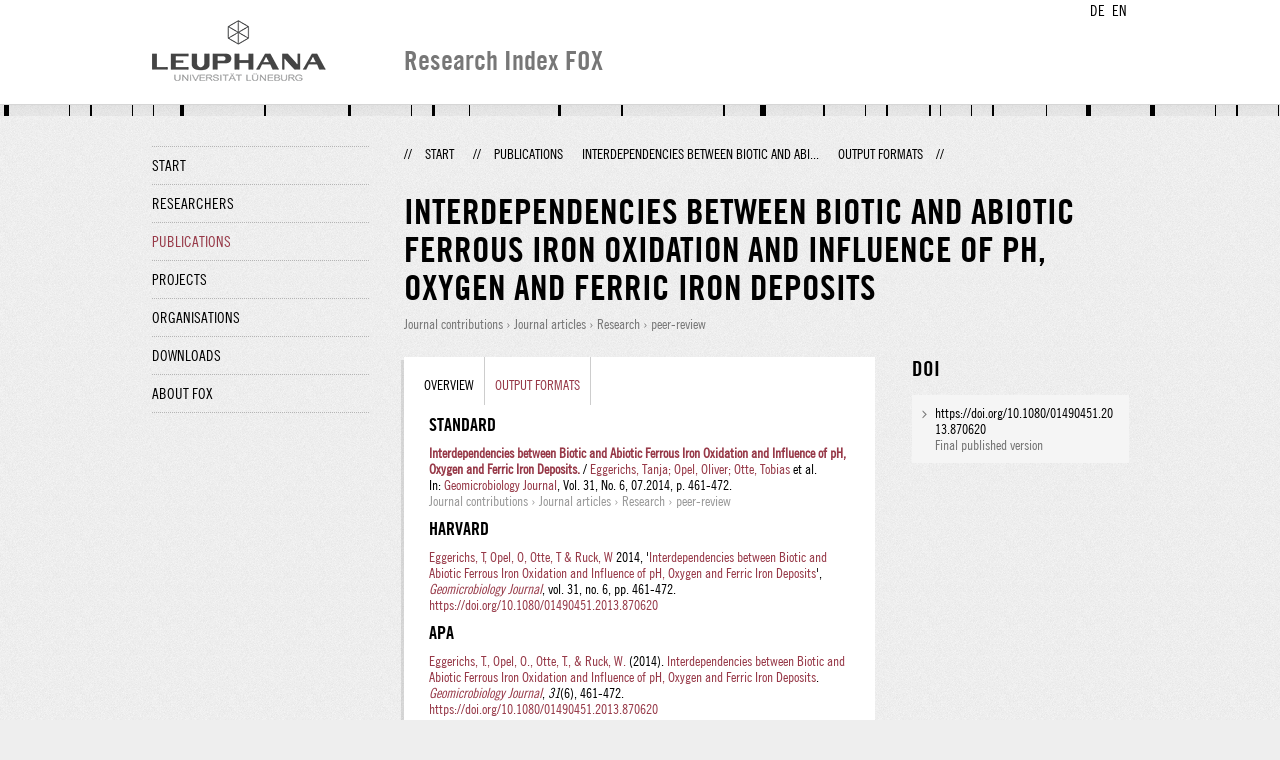

--- FILE ---
content_type: text/html;charset=UTF-8
request_url: http://fox.leuphana.de/portal/en/publications/interdependencies-between-biotic-and-abiotic-ferrous-iron-oxidation-and-influence-of-ph-oxygen-and-ferric-iron-deposits(a5042369-01cd-479a-8bd6-7a570d4d4937)/export.html
body_size: 5814
content:
<!DOCTYPE html PUBLIC "-//W3C//DTD XHTML 1.1//EN" "http://www.w3.org/TR/xhtml11/DTD/xhtml11.dtd"><html xmlns="http://www.w3.org/1999/xhtml" lang="en" xml:lang="en"><head>
			<meta http-equiv="Content-Type" content="text/html;charset=utf-8" />
			<title>Interdependencies between Biotic and Abiotic Ferrous Iron Oxidation and Influence of pH, Oxygen and Ferric Iron Deposits - Leuphana Universität Lüneburg</title><link type="text/css" rel="stylesheet" href="/portal/resources/style/css/combined/portal.css?stamp=1767241903599" /><script type="text/javascript" src="/portal/dwr/engine.js?stamp=1767241903599"></script><script type="text/javascript" src="/portal/dwr/interface/PureFacade.js?stamp=1767241903599"></script><script type="text/javascript" src="/portal/resources/style/lib/prototype.js?stamp=1767241903599"></script><script type="text/javascript" src="/portal/resources/style/js/atira.js?stamp=1767241903599"></script><script type="text/javascript" src="/portal/resources/style/js/atira_chart.js?stamp=1767241903599"></script><script type="text/javascript" src="/portal/dwr/interface/GraphFacade.js?stamp=1767241903599"></script><link type="text/css" rel="stylesheet" href="/portal/resources/style/css/combined/portal.css?stamp=1767241903599" /><script type="text/javascript" src="/portal/resources/style/js/jquery-3.1.1.min.js?stamp=1767241903599"></script><script type="text/javascript" src="/portal/resources/style/js/jquery.jcarousel.js?stamp=1767241903599"></script><script type="text/javascript" src="/portal/resources/style/js/site.js?stamp=1767241903599"></script><!-- start: head --><!-- end: head --><meta name="citation_title" content="Interdependencies between Biotic and Abiotic Ferrous Iron Oxidation and Influence of pH, Oxygen and Ferric Iron Deposits" /><meta name="citation_author" content="Tanja Eggerichs" /><meta name="citation_author_institution" content="Institute of Sustainable Chemistry" /><meta name="citation_author_email" content="eggerichs@leuphana.de" /><meta name="citation_author" content="Oliver Opel" /><meta name="citation_author_institution" content="Institute of Sustainable Chemistry" /><meta name="citation_author_email" content="opel@uni.leuphana.de" /><meta name="citation_author_orcid" content="0000-0003-2229-6802" /><meta name="citation_author" content="Tobias Otte" /><meta name="citation_author" content="Wolfgang Ruck" /><meta name="citation_publication_date" content="2014/07" /><meta name="citation_doi" content="10.1080/01490451.2013.870620" /><meta name="citation_language" content="English" /><meta name="citation_keywords" content="autocatalytic iron oxidation; Gallionella; Leptothrix; iron oxidation; iron-oxidizing bacteria" /><meta name="citation_journal_title" content="Geomicrobiology Journal" /><meta name="citation_issn" content="0149-0451" /><meta name="citation_journal_abbrev" content="GEOMICROBIOL.J." /><meta name="citation_journal_abbrev" content="Geomicrobiology journal" /><meta name="citation_publisher" content="Taylor and Francis Ltd." /><meta name="citation_volume" content="31" /><meta name="citation_issue" content="6" /><meta name="citation_firstpage" content="461" /><meta name="citation_lastpage" content="472" /></head><body class="en_GB en_GB en webkit">
            <div id="top">
                <div id="header">
                    <div class="wrapper clearfix">
                        <div id="portal-language-switch">
                             <ul>
                                    <li><a class="portal_link locale locale_de_DE" href="http://fox.leuphana.de/portal/de/publications/interdependencies-between-biotic-and-abiotic-ferrous-iron-oxidation-and-influence-of-ph-oxygen-and-ferric-iron-deposits(a5042369-01cd-479a-8bd6-7a570d4d4937)/export.html" title="DE"><span>DE</span></a></li>
                                    <li><a class="portal_link locale locale_en_GB selected" href="http://fox.leuphana.de/portal/en/publications/interdependencies-between-biotic-and-abiotic-ferrous-iron-oxidation-and-influence-of-ph-oxygen-and-ferric-iron-deposits(a5042369-01cd-479a-8bd6-7a570d4d4937)/export.html" title="EN"><span>EN</span></a></li>
                            </ul>
                        </div><a class="portal_link logo" href="http://www.leuphana.de/en/research.html"><span>
                            <img src="/portal/resources/style/gfx/leuphana-logo.png" alt="Leuphana Universität Lüneburg" /></span></a>
                        <div id="header-content" class="pull-right">
                            <span class="title">Research Index FOX</span>
                        </div>
                    </div>
                </div>
                <div class="lines"></div>
            </div>
            <div id="container">
                <div class="wrapper">
                    <div class="clearfix">
                        <div class="sidebar pull-left">
                            <div id="secondary-menu">
                                <ul class="dotted-line">
                                    <li><a class="portal_link" href="http://fox.leuphana.de/portal/en/"><span>Start</span></a></li>
                                    <li><a class="portal_link" href="http://fox.leuphana.de/portal/en/persons/index.html"><span>Researchers</span></a>
                                    </li>
                                    <li class="selected"><a class="portal_link" href="http://fox.leuphana.de/portal/en/publications/index.html"><span>Publications</span></a>
                                    </li>
                                    <li><a class="portal_link" href="http://fox.leuphana.de/portal/en/projects/index.html"><span>Projects</span></a>
                                    </li>
                                    <li><a class="portal_link" href="http://fox.leuphana.de/portal/en/organisations/index.html"><span>Organisations</span></a></li>
                                    <li><a class="portal_link" href="http://fox.leuphana.de/portal/en/statistics.html"><span>Downloads</span></a></li>
                                    <li><a class="portal_link" href="http://fox.leuphana.de/portal/en/about.html"><span>About FOX</span></a></li>
                                </ul>
                            </div>
                        </div>
                        <div id="content" class="full-width">
                            <ol class="breadcrumb">
                               <li class="separator">//</li>
                               <li><a class="portal_link" href="http://fox.leuphana.de/portal/en/"><span>Start</span></a></li>
                               <li class="separator">//</li>
			<li><a class="portal_link" href="http://fox.leuphana.de/portal/en/publications/search.html"><span>Publications</span></a></li>
			<li><a class="portal_link" href="http://fox.leuphana.de/portal/en/publications/interdependencies-between-biotic-and-abiotic-ferrous-iron-oxidation-and-influence-of-ph-oxygen-and-ferric-iron-deposits(a5042369-01cd-479a-8bd6-7a570d4d4937).html"><span>Interdependencies between Biotic and Abi...</span></a></li>
			<li class="selected">Output formats</li>
                               <li class="separator">//</li>
                            </ol>
                            <div id="main">
            <div class="view publications_view clearfix">
                <div class="view_title"><div class="rendering rendering_researchoutput  rendering_researchoutput_compact rendering_researchoutput rendering_compact rendering_researchoutput_compact"><h2 class="title"><span>Interdependencies between Biotic and Abiotic Ferrous Iron Oxidation and Influence of pH, Oxygen and Ferric Iron Deposits</span></h2><p class="type"><span class="type_family">Research output<span class="type_family_sep">: </span></span><span class="type_classification_parent">Journal contributions<span class="type_parent_sep"> › </span></span><span class="type_classification">Journal articles</span><span class="type_classification"><span class="type_parent_sep"> › </span>Research</span><span class="type_classification"><span class="type_parent_sep"> › </span>peer-review</span></p></div>
                </div>
                <div class="view_container">
                    <div class="view_content">
                        <div class="box">

			<ul class="tabs">
				<li><a class="portal_link" href="http://fox.leuphana.de/portal/en/publications/interdependencies-between-biotic-and-abiotic-ferrous-iron-oxidation-and-influence-of-ph-oxygen-and-ferric-iron-deposits(a5042369-01cd-479a-8bd6-7a570d4d4937).html"><span>Overview</span></a>
				</li>
				<li class="selected"><a class="portal_link" href="http://fox.leuphana.de/portal/en/publications/interdependencies-between-biotic-and-abiotic-ferrous-iron-oxidation-and-influence-of-ph-oxygen-and-ferric-iron-deposits(a5042369-01cd-479a-8bd6-7a570d4d4937)/export.html"><span>Output formats</span></a>
				</li>
			</ul>
			<h3 class="publication_export">Standard</h3><div class="rendering rendering_researchoutput  rendering_researchoutput_standard rendering_contributiontojournal rendering_standard rendering_contributiontojournal_standard"><a rel="ContributionToJournal" href="http://fox.leuphana.de/portal/en/publications/interdependencies-between-biotic-and-abiotic-ferrous-iron-oxidation-and-influence-of-ph-oxygen-and-ferric-iron-deposits(a5042369-01cd-479a-8bd6-7a570d4d4937).html" class="link"><span><strong>Interdependencies between Biotic and Abiotic Ferrous Iron Oxidation and Influence of pH, Oxygen and Ferric Iron Deposits.</strong></span></a> / <a rel="Person" href="http://fox.leuphana.de/portal/en/persons/tanja-eggerichs(7e32cba6-00b2-4e49-b68d-b9940fc53089).html" class="link"><span>Eggerichs, Tanja</span></a><a rel="Person" href="http://fox.leuphana.de/portal/en/persons/oliver-opel(14365ff4-1e5b-4499-a978-49e470208fb8).html" class="link"><span>; Opel, Oliver</span></a><a rel="Person" href="http://fox.leuphana.de/portal/en/persons/tobias-otte(f90c7093-6ae3-4bfc-85d6-8cbc3fafcc96).html" class="link"><span>; Otte, Tobias</span></a> et al. <br />In: <a rel="Journal" href="http://fox.leuphana.de/portal/en/journals/geomicrobiology-journal(788fb2e2-b465-4bdf-929e-83b6e22a60fa)/publications.html" class="link"><span>Geomicrobiology Journal</span></a>, Vol. 31, No. 6, 07.2014, p. 461-472.<p class="type"><span class="type_family">Research output<span class="type_family_sep">: </span></span><span class="type_classification_parent">Journal contributions<span class="type_parent_sep"> › </span></span><span class="type_classification">Journal articles</span><span class="type_classification"><span class="type_parent_sep"> › </span>Research</span><span class="type_classification"><span class="type_parent_sep"> › </span>peer-review</span></p></div>
			
			<h3 class="publication_export">Harvard</h3><div class="rendering rendering_researchoutput  rendering_researchoutput_harvard rendering_contributiontojournal rendering_harvard rendering_contributiontojournal_harvard"><a rel="Person" href="http://fox.leuphana.de/portal/en/persons/tanja-eggerichs(7e32cba6-00b2-4e49-b68d-b9940fc53089).html" class="link"><span>Eggerichs, T</span></a><a rel="Person" href="http://fox.leuphana.de/portal/en/persons/oliver-opel(14365ff4-1e5b-4499-a978-49e470208fb8).html" class="link"><span>, Opel, O</span></a><a rel="Person" href="http://fox.leuphana.de/portal/en/persons/tobias-otte(f90c7093-6ae3-4bfc-85d6-8cbc3fafcc96).html" class="link"><span>, Otte, T</span></a><a rel="Person" href="http://fox.leuphana.de/portal/en/persons/wolfgang-ruck(5e93b05b-5cfc-4bb7-b949-c292e5d04d71).html" class="link"><span> &amp; Ruck, W</span></a> 2014, '<a rel="ContributionToJournal" href="http://fox.leuphana.de/portal/en/publications/interdependencies-between-biotic-and-abiotic-ferrous-iron-oxidation-and-influence-of-ph-oxygen-and-ferric-iron-deposits(a5042369-01cd-479a-8bd6-7a570d4d4937).html" class="link harvard_title"><span>Interdependencies between Biotic and Abiotic Ferrous Iron Oxidation and Influence of pH, Oxygen and Ferric Iron Deposits</span></a>', <a rel="Journal" href="http://fox.leuphana.de/portal/en/journals/geomicrobiology-journal(788fb2e2-b465-4bdf-929e-83b6e22a60fa)/publications.html" class="link"><span><em>Geomicrobiology Journal</em></span></a>, vol. 31, no. 6, pp. 461-472. <a onclick="window.open(this.href, '_blank','noopener,noreferrer'); return false;" href="https://doi.org/10.1080/01490451.2013.870620" class="link"><span>https://doi.org/10.1080/01490451.2013.870620</span></a></div>

			<h3 class="publication_export">APA</h3><div class="rendering rendering_researchoutput  rendering_researchoutput_apa rendering_contributiontojournal rendering_apa rendering_contributiontojournal_apa"><a rel="Person" href="http://fox.leuphana.de/portal/en/persons/tanja-eggerichs(7e32cba6-00b2-4e49-b68d-b9940fc53089).html" class="link"><span>Eggerichs, T.</span></a><a rel="Person" href="http://fox.leuphana.de/portal/en/persons/oliver-opel(14365ff4-1e5b-4499-a978-49e470208fb8).html" class="link"><span>, Opel, O.</span></a><a rel="Person" href="http://fox.leuphana.de/portal/en/persons/tobias-otte(f90c7093-6ae3-4bfc-85d6-8cbc3fafcc96).html" class="link"><span>, Otte, T.</span></a><a rel="Person" href="http://fox.leuphana.de/portal/en/persons/wolfgang-ruck(5e93b05b-5cfc-4bb7-b949-c292e5d04d71).html" class="link"><span>, &amp; Ruck, W.</span></a> (2014). <a rel="ContributionToJournal" href="http://fox.leuphana.de/portal/en/publications/interdependencies-between-biotic-and-abiotic-ferrous-iron-oxidation-and-influence-of-ph-oxygen-and-ferric-iron-deposits(a5042369-01cd-479a-8bd6-7a570d4d4937).html" class="link"><span>Interdependencies between Biotic and Abiotic Ferrous Iron Oxidation and Influence of pH, Oxygen and Ferric Iron Deposits</span></a>. <a rel="Journal" href="http://fox.leuphana.de/portal/en/journals/geomicrobiology-journal(788fb2e2-b465-4bdf-929e-83b6e22a60fa)/publications.html" class="link"><span><em>Geomicrobiology Journal</em></span></a>, <em>31</em>(6), 461-472. <a onclick="window.open(this.href, '_blank','noopener,noreferrer'); return false;" href="https://doi.org/10.1080/01490451.2013.870620" class="link"><span>https://doi.org/10.1080/01490451.2013.870620</span></a></div>

			

			<h3 class="publication_export">Vancouver</h3><div class="rendering rendering_researchoutput  rendering_researchoutput_vancouver rendering_contributiontojournal rendering_vancouver rendering_contributiontojournal_vancouver"><a rel="Person" href="http://fox.leuphana.de/portal/en/persons/tanja-eggerichs(7e32cba6-00b2-4e49-b68d-b9940fc53089).html" class="link"><span>Eggerichs T</span></a><a rel="Person" href="http://fox.leuphana.de/portal/en/persons/oliver-opel(14365ff4-1e5b-4499-a978-49e470208fb8).html" class="link"><span>, Opel O</span></a><a rel="Person" href="http://fox.leuphana.de/portal/en/persons/tobias-otte(f90c7093-6ae3-4bfc-85d6-8cbc3fafcc96).html" class="link"><span>, Otte T</span></a><a rel="Person" href="http://fox.leuphana.de/portal/en/persons/wolfgang-ruck(5e93b05b-5cfc-4bb7-b949-c292e5d04d71).html" class="link"><span>, Ruck W</span></a>. <span class="title"><a rel="ContributionToJournal" href="http://fox.leuphana.de/portal/en/publications/interdependencies-between-biotic-and-abiotic-ferrous-iron-oxidation-and-influence-of-ph-oxygen-and-ferric-iron-deposits(a5042369-01cd-479a-8bd6-7a570d4d4937).html" class="link"><span>Interdependencies between Biotic and Abiotic Ferrous Iron Oxidation and Influence of pH, Oxygen and Ferric Iron Deposits</span></a></span>. <a rel="Journal" href="http://fox.leuphana.de/portal/en/journals/geomicrobiology-journal(788fb2e2-b465-4bdf-929e-83b6e22a60fa)/publications.html" class="link"><span>Geomicrobiology Journal</span></a>. 2014 Jul;31(6):461-472. doi: 10.1080/01490451.2013.870620</div>

			<h3 class="publication_export">Bibtex</h3><div class="rendering rendering_researchoutput  rendering_researchoutput_bibtex rendering_contributiontojournal rendering_bibtex rendering_contributiontojournal_bibtex"><div>@article{a504236901cd479a8bd67a570d4d4937,</div><div>  title     = "Interdependencies between Biotic and Abiotic Ferrous Iron Oxidation and Influence of pH, Oxygen and Ferric Iron Deposits",</div><div>  abstract  = "The effect of pH, oxygen and ferrous iron on growth and oxidation rates of iron-oxidizing bacteria (Gallionella spp and Leptothrix spp) as well as indirect effects, the most prominent being catalytic activity of the produced ferric iron deposits, were investigated. Deposits of biotic origin exhibit slightly lower surface oxidation rates compared to abiotically produced ferric iron. It was shown that the required habitat conditions of the studied species hardly overlap, but increase the pH/oxygen range of potential Fe(II) oxidation conditions. The study highlights the combined effect of microbial iron oxidation and catalytic properties of the Mn and Fe oxidation products.",</div><div>  keywords  = "Chemistry, autocatalytic iron oxidation, Gallionella, Leptothrix, iron oxidation, iron-oxidizing bacteria",</div><div>  author    = "Tanja Eggerichs and Oliver Opel and Tobias Otte and Wolfgang Ruck",</div><div>  year      = "2014",</div><div>  month     = jul,</div><div>  doi       = "10.1080/01490451.2013.870620",</div><div>  language  = "English",</div><div>  volume    = "31",</div><div>  pages     = "461--472",</div><div>  journal   = "Geomicrobiology Journal",</div><div>  issn      = "0149-0451",</div><div>  publisher = "Taylor and Francis Ltd.",</div><div>  number    = "6",</div><p>}</p></div>

			<h3 class="publication_export">RIS</h3><div class="rendering rendering_researchoutput  rendering_researchoutput_ris rendering_contributiontojournal rendering_ris rendering_contributiontojournal_ris"><p>TY  - JOUR</p><p>T1  - Interdependencies between Biotic and Abiotic Ferrous Iron Oxidation and Influence of pH, Oxygen and Ferric Iron Deposits</p><p>AU  - Eggerichs, Tanja</p><p>AU  - Opel, Oliver</p><p>AU  - Otte, Tobias</p><p>AU  - Ruck, Wolfgang</p><p>PY  - 2014/7</p><p>Y1  - 2014/7</p><p>N2  - The effect of pH, oxygen and ferrous iron on growth and oxidation rates of iron-oxidizing bacteria (Gallionella spp and Leptothrix spp) as well as indirect effects, the most prominent being catalytic activity of the produced ferric iron deposits, were investigated. Deposits of biotic origin exhibit slightly lower surface oxidation rates compared to abiotically produced ferric iron. It was shown that the required habitat conditions of the studied species hardly overlap, but increase the pH/oxygen range of potential Fe(II) oxidation conditions. The study highlights the combined effect of microbial iron oxidation and catalytic properties of the Mn and Fe oxidation products.</p><p>AB  - The effect of pH, oxygen and ferrous iron on growth and oxidation rates of iron-oxidizing bacteria (Gallionella spp and Leptothrix spp) as well as indirect effects, the most prominent being catalytic activity of the produced ferric iron deposits, were investigated. Deposits of biotic origin exhibit slightly lower surface oxidation rates compared to abiotically produced ferric iron. It was shown that the required habitat conditions of the studied species hardly overlap, but increase the pH/oxygen range of potential Fe(II) oxidation conditions. The study highlights the combined effect of microbial iron oxidation and catalytic properties of the Mn and Fe oxidation products.</p><p>KW  - Chemistry</p><p>KW  - autocatalytic iron oxidation</p><p>KW  - Gallionella</p><p>KW  - Leptothrix</p><p>KW  - iron oxidation</p><p>KW  - iron-oxidizing bacteria</p><p>UR  - http://www.scopus.com/inward/record.url?scp=84902657089&amp;partnerID=8YFLogxK</p><p>U2  - 10.1080/01490451.2013.870620</p><p>DO  - 10.1080/01490451.2013.870620</p><p>M3  - Journal articles</p><p>VL  - 31</p><p>SP  - 461</p><p>EP  - 472</p><p>JO  - Geomicrobiology Journal</p><p>JF  - Geomicrobiology Journal</p><p>SN  - 0149-0451</p><p>IS  - 6</p><p>ER  - </p></div>
                        </div>
		<div class="related_content_box">
            <h2>Related by journal</h2>
            <div class="box related_content_box"><div class="rendering rendering_researchoutput  rendering_researchoutput_short rendering_contributiontojournal rendering_short rendering_contributiontojournal_short"><h2 class="title"><a rel="ContributionToJournal" href="http://fox.leuphana.de/portal/en/publications/growth-of-ironoxidizing-bacteria-gallionella-ferruginea-and-leptothrix-cholodnii-in-oligotrophic-environments(06ed5dff-921a-4b06-9382-13fccd237c6e).html" class="link"><span>Growth of Iron-Oxidizing Bacteria Gallionella ferruginea and Leptothrix cholodnii in Oligotrophic Environments: Ca, Mg, and C as Limiting Factors and G. ferruginea Necromass as C-Source</span></a></h2><a rel="Person" href="http://fox.leuphana.de/portal/en/persons/tanja-eggerichs(7e32cba6-00b2-4e49-b68d-b9940fc53089).html" class="link person"><span>Eggerichs, T.</span></a>, Wiegand, M., Neumann, K., Opel, O., Thronicker, O. &amp; Szewzyk, U., <span class="date">07.02.2020</span>, <span class="journal">In: <a rel="Journal" href="http://fox.leuphana.de/portal/en/journals/geomicrobiology-journal(788fb2e2-b465-4bdf-929e-83b6e22a60fa)/publications.html" class="link"><span>Geomicrobiology Journal.</span></a></span> <span class="volume">37</span>, <span class="journalnumber">2</span>, <span class="pages">p. 190-199</span> <span class="numberofpages">10 p.</span><p class="type"><span class="type_family">Research output<span class="type_family_sep">: </span></span><span class="type_classification_parent">Journal contributions<span class="type_parent_sep"> › </span></span><span class="type_classification">Journal articles</span><span class="type_classification"><span class="type_parent_sep"> › </span>Research</span><span class="type_classification"><span class="type_parent_sep"> › </span>peer-review</span></p></div><div class="rendering rendering_researchoutput  rendering_researchoutput_short rendering_contributiontojournal rendering_short rendering_contributiontojournal_short"><h2 class="title"><a rel="ContributionToJournal" href="http://fox.leuphana.de/portal/en/publications/direct-and-mncontrolled-indirect-iron-oxidation-by-leptothrix-discophora-ss1-and-leptothrix-cholodnii(8b69d718-0ae6-4cdd-aa8e-93e18d8a3d30).html" class="link"><span>Direct and Mn-Controlled Indirect Iron Oxidation by Leptothrix discophora SS-1 and Leptothrix cholodnii</span></a></h2><a rel="Person" href="http://fox.leuphana.de/portal/en/persons/tanja-eggerichs(7e32cba6-00b2-4e49-b68d-b9940fc53089).html" class="link person"><span>Eggerichs, T.</span></a>, <a rel="Person" href="http://fox.leuphana.de/portal/en/persons/tobias-otte(f90c7093-6ae3-4bfc-85d6-8cbc3fafcc96).html" class="link person"><span>Otte, T.</span></a>, <a rel="Person" href="http://fox.leuphana.de/portal/en/persons/oliver-opel(14365ff4-1e5b-4499-a978-49e470208fb8).html" class="link person"><span>Opel, O.</span></a> &amp; <a rel="Person" href="http://fox.leuphana.de/portal/en/persons/wolfgang-ruck(5e93b05b-5cfc-4bb7-b949-c292e5d04d71).html" class="link person"><span>Ruck, W.</span></a>, <span class="date">26.11.2015</span>, <span class="journal">In: <a rel="Journal" href="http://fox.leuphana.de/portal/en/journals/geomicrobiology-journal(788fb2e2-b465-4bdf-929e-83b6e22a60fa)/publications.html" class="link"><span>Geomicrobiology Journal.</span></a></span> <span class="volume">32</span>, <span class="journalnumber">10</span>, <span class="pages">p. 934-943</span> <span class="numberofpages">10 p.</span><p class="type"><span class="type_family">Research output<span class="type_family_sep">: </span></span><span class="type_classification_parent">Journal contributions<span class="type_parent_sep"> › </span></span><span class="type_classification">Journal articles</span><span class="type_classification"><span class="type_parent_sep"> › </span>Research</span><span class="type_classification"><span class="type_parent_sep"> › </span>peer-review</span></p></div>
            </div>
            <h2>Other publications by the same author(s)</h2>
            <div class="box related_content_box"><div class="rendering rendering_researchoutput  rendering_researchoutput_short rendering_contributiontojournal rendering_short rendering_contributiontojournal_short"><h2 class="title"><a rel="ContributionToJournal" href="http://fox.leuphana.de/portal/en/publications/investigation-of-the-spray-formation-of-solketal-under-diesel-engine-conditions-and-the-influence-on-diesel-r33(9d3eeceb-93f3-4a14-b146-3e4e06e19972).html" class="link"><span>Investigation of the spray formation of solketal under diesel engine conditions and the influence on Diesel R33.</span></a></h2>Türck, J., Riess, S., Strauß, L., Schmitt, F., Türck, R., <a rel="Person" href="http://fox.leuphana.de/portal/en/persons/wolfgang-ruck(5e93b05b-5cfc-4bb7-b949-c292e5d04d71).html" class="link person"><span>Ruck, W.</span></a>, Wensing, M. &amp; Krahl, J., <span class="date">01.11.2025</span>, <span class="journal">In: <a rel="Journal" href="http://fox.leuphana.de/portal/en/journals/fuel-processing-technology(db4a4580-3671-4eb4-b8da-f7103171ee1c)/publications.html" class="link"><span>Fuel Processing Technology.</span></a></span> <span class="volume">277</span>, <span class="numberofpages">11 p.</span>, 108308.<p class="type"><span class="type_family">Research output<span class="type_family_sep">: </span></span><span class="type_classification_parent">Journal contributions<span class="type_parent_sep"> › </span></span><span class="type_classification">Journal articles</span><span class="type_classification"><span class="type_parent_sep"> › </span>Research</span><span class="type_classification"><span class="type_parent_sep"> › </span>peer-review</span></p></div><div class="rendering rendering_researchoutput  rendering_researchoutput_short rendering_contributiontojournal rendering_short rendering_contributiontojournal_short"><h2 class="title"><a rel="ContributionToJournal" href="http://fox.leuphana.de/portal/en/publications/extension-of-biodiesel-aging-mechanismthe-role-and-influence-of-methyl-oleate-and-the-contribution-of-alcohols-through-the-use-of-solketal(adff203c-04bd-48e0-8230-c4c5fb8a2d18).html" class="link"><span>Extension of Biodiesel Aging Mechanism–the Role and Influence of Methyl Oleate and the Contribution of Alcohols Through the Use of Solketal</span></a></h2>Türck, J., Schmitt, F., Anthofer, L., Türck, R., <a rel="Person" href="http://fox.leuphana.de/portal/en/persons/wolfgang-ruck(5e93b05b-5cfc-4bb7-b949-c292e5d04d71).html" class="link person"><span>Ruck, W.</span></a> &amp; Krahl, J., <span class="date">08.09.2023</span>, <span class="journal">In: <a rel="Journal" href="http://fox.leuphana.de/portal/en/journals/chemsuschem(76a5378c-3637-4b43-b1de-5996d86a2046)/publications.html" class="link"><span>ChemSusChem.</span></a></span> <span class="volume">16</span>, <span class="journalnumber">17</span>, <span class="numberofpages">10 p.</span>, e202300263.<p class="type"><span class="type_family">Research output<span class="type_family_sep">: </span></span><span class="type_classification_parent">Journal contributions<span class="type_parent_sep"> › </span></span><span class="type_classification">Journal articles</span><span class="type_classification"><span class="type_parent_sep"> › </span>Research</span><span class="type_classification"><span class="type_parent_sep"> › </span>peer-review</span></p></div><div class="rendering rendering_researchoutput  rendering_researchoutput_short rendering_contributiontojournal rendering_short rendering_contributiontojournal_short"><h2 class="title"><a rel="ContributionToJournal" href="http://fox.leuphana.de/portal/en/publications/oxidation-kinetics-of-neat-methyl-oleate-and-as-a-blend-with-solketal(984e4805-22dd-4467-b4bf-a03205cc181f).html" class="link"><span>Oxidation Kinetics of Neat Methyl Oleate and as a Blend with Solketal</span></a></h2>Türck, J., Schmitt, F., Anthofer, L., Lichtinger, A., Türck, R., <a rel="Person" href="http://fox.leuphana.de/portal/en/persons/wolfgang-ruck(5e93b05b-5cfc-4bb7-b949-c292e5d04d71).html" class="link person"><span>Ruck, W.</span></a> &amp; Krahl, J., <span class="date">05.04.2023</span>, <span class="journal">In: <a rel="Journal" href="http://fox.leuphana.de/portal/en/journals/energies(85dab99b-3ff4-4e17-8604-eef1efdf87fd)/publications.html" class="link"><span>Energies.</span></a></span> <span class="volume">16</span>, <span class="journalnumber">7</span>, <span class="numberofpages">13 p.</span>, 3253.<p class="type"><span class="type_family">Research output<span class="type_family_sep">: </span></span><span class="type_classification_parent">Journal contributions<span class="type_parent_sep"> › </span></span><span class="type_classification">Journal articles</span><span class="type_classification"><span class="type_parent_sep"> › </span>Research</span><span class="type_classification"><span class="type_parent_sep"> › </span>peer-review</span></p></div><div class="rendering rendering_researchoutput  rendering_researchoutput_short rendering_contributiontojournal rendering_short rendering_contributiontojournal_short"><h2 class="title"><a rel="ContributionToJournal" href="http://fox.leuphana.de/portal/en/publications/solketal-as-a-renewable-fuel-component-in-ternary-blends-with-biodiesel-and-diesel-fuel-or-hvo-and-the-impact-on-physical-and-chemical-properties(84ff01e2-b8eb-403c-9f5d-42423077b906).html" class="link"><span>Solketal as a renewable fuel component in ternary blends with biodiesel and diesel fuel or HVO and the impact on physical and chemical properties</span></a></h2>Türck, J., Singer, A., Lichtinger, A., Almaddad, M., Türck, R., Jakob, M., Garbe, T., <a rel="Person" href="http://fox.leuphana.de/portal/en/persons/wolfgang-ruck(5e93b05b-5cfc-4bb7-b949-c292e5d04d71).html" class="link person"><span>Ruck, W.</span></a> &amp; Krahl, J., <span class="date">15.02.2022</span>, <span class="journal">In: <a rel="Journal" href="http://fox.leuphana.de/portal/en/journals/fuel(b7165751-2730-4def-b59a-c6ae48e0a47d)/publications.html" class="link"><span>Fuel.</span></a></span> <span class="volume">310</span>, <span class="journalnumber">Part C</span>, 122463.<p class="type"><span class="type_family">Research output<span class="type_family_sep">: </span></span><span class="type_classification_parent">Journal contributions<span class="type_parent_sep"> › </span></span><span class="type_classification">Journal articles</span><span class="type_classification"><span class="type_parent_sep"> › </span>Research</span><span class="type_classification"><span class="type_parent_sep"> › </span>peer-review</span></p></div><div class="rendering rendering_researchoutput  rendering_researchoutput_short rendering_contributiontojournal rendering_short rendering_contributiontojournal_short"><h2 class="title"><a rel="ContributionToJournal" href="http://fox.leuphana.de/portal/en/publications/growth-of-ironoxidizing-bacteria-gallionella-ferruginea-and-leptothrix-cholodnii-in-oligotrophic-environments(06ed5dff-921a-4b06-9382-13fccd237c6e).html" class="link"><span>Growth of Iron-Oxidizing Bacteria Gallionella ferruginea and Leptothrix cholodnii in Oligotrophic Environments: Ca, Mg, and C as Limiting Factors and G. ferruginea Necromass as C-Source</span></a></h2><a rel="Person" href="http://fox.leuphana.de/portal/en/persons/tanja-eggerichs(7e32cba6-00b2-4e49-b68d-b9940fc53089).html" class="link person"><span>Eggerichs, T.</span></a>, Wiegand, M., Neumann, K., Opel, O., Thronicker, O. &amp; Szewzyk, U., <span class="date">07.02.2020</span>, <span class="journal">In: <a rel="Journal" href="http://fox.leuphana.de/portal/en/journals/geomicrobiology-journal(788fb2e2-b465-4bdf-929e-83b6e22a60fa)/publications.html" class="link"><span>Geomicrobiology Journal.</span></a></span> <span class="volume">37</span>, <span class="journalnumber">2</span>, <span class="pages">p. 190-199</span> <span class="numberofpages">10 p.</span><p class="type"><span class="type_family">Research output<span class="type_family_sep">: </span></span><span class="type_classification_parent">Journal contributions<span class="type_parent_sep"> › </span></span><span class="type_classification">Journal articles</span><span class="type_classification"><span class="type_parent_sep"> › </span>Research</span><span class="type_classification"><span class="type_parent_sep"> › </span>peer-review</span></p></div>
            </div>
		</div>
                    </div>
                    <div class="view_sidebar"><div class="rendering rendering_researchoutput  rendering_researchoutput_versioneddocumentandlinkextensionanddoiportal rendering_contributiontojournal rendering_versioneddocumentandlinkextensionanddoiportal rendering_contributiontojournal_versioneddocumentandlinkextensionanddoiportal"><h3 class="subheader">DOI</h3><ul class="relations links digital_object_identifiers"><li class="embargo_date_ended available restricted "><a onclick="window.open(this.href, '_blank','noopener,noreferrer'); return false;" href="https://doi.org/10.1080/01490451.2013.870620" class="link"><span>https://doi.org/10.1080/01490451.2013.870620</span></a> <p class="dimmed">Final published version</p></li></ul></div>
                    </div>
                </div>
            </div>
                            </div>
                        </div>
                    </div>
                    <div id="footer"><div id="footer" style="width:100%"><div id="footer_left" style=" width:500px;  float:left">Research index and Repository of Leuphana University Luneburg<br>Maintained by the Research Service Team (Head: Dipl.-Oec. Anke Zerm)<br><a href="http://fox.leuphana.de/portal/en/about.html">Notes for users | <a href="http://www.leuphana.de/en/site-notice-leuphana.html" target="_blank" class="external-link-new-window">Legal Statement Leuphana University</a><p></div><div id="footer_right" style="position:absolute; width:200px; right:0px"><div style="text-align:right">Feedback: <a title="pure@leuphana.de" href="mailto:pure@leuphana.de">pure@leuphana.de</a><br>Leuphana users: <a class="login" href="http://pure.leuphana.de/admin/workspace.xhtml" target="_blank" class="external-link-new-window">Log in to Pure</a></p></div></div></div>
                    </div>
                </div>
            </div>
<script type="text/javascript">(function(i,s,o,g,r,a,m){i['GoogleAnalyticsObject']=r;i[r]=i[r]||function(){(i[r].q=i[r].q||[]).push(arguments)},i[r].l=1*new Date();a=s.createElement(o),m=s.getElementsByTagName(o)[0];a.async=1;a.src=g;m.parentNode.insertBefore(a,m)})(window,document,'script','//www.google-analytics.com/analytics.js','ga');ga('create', 'UA-XXXXXX-X', { 'cookieDomain': document.location.hostname });ga('require', 'displayfeatures');ga('set', 'anonymizeIp', true);ga('set', 'anonymizeIp', true);ga('send', 'pageview');</script>
</body></html>

--- FILE ---
content_type: text/javascript;charset=utf-8
request_url: http://fox.leuphana.de/portal/dwr/engine.js?stamp=1767241903599
body_size: 53381
content:
/*
 * Copyright 2005 Joe Walker
 *
 * Licensed under the Apache License, Version 2.0 (the "License");
 * you may not use this file except in compliance with the License.
 * You may obtain a copy of the License at
 *
 *     http://www.apache.org/licenses/LICENSE-2.0
 *
 * Unless required by applicable law or agreed to in writing, software
 * distributed under the License is distributed on an "AS IS" BASIS,
 * WITHOUT WARRANTIES OR CONDITIONS OF ANY KIND, either express or implied.
 * See the License for the specific language governing permissions and
 * limitations under the License.
 */
 



















if (typeof dwr == 'undefined') dwr = {};

(function() {
if (!dwr.engine) dwr.engine = {};





dwr.engine.setErrorHandler = function(handler) {
dwr.engine._errorHandler = handler;
};





dwr.engine.setWarningHandler = function(handler) {
dwr.engine._warningHandler = handler;
};









dwr.engine.setTextHtmlHandler = function(handler) {
dwr.engine._textHtmlHandler = handler;
};

dwr.engine.setPollStatusHandler = function(handler) {
dwr.engine._pollStatusHandler = handler;
};





dwr.engine.setTimeout = function(timeout) {
dwr.engine._timeout = timeout;
};




dwr.engine.setPollTimeout = function(timeout) {
dwr.engine._pollTimeout = timeout;
};





dwr.engine.setPreHook = function(handler) {
dwr.engine._preHook = handler;
};





dwr.engine.setPostHook = function(handler) {
dwr.engine._postHook = handler;
};





dwr.engine.setOverridePath = function(path) {
dwr.engine._overridePath = path;
};





dwr.engine.setOverrideContextPath = function(path) {
dwr.engine._overrideContextPath = path;
};





dwr.engine.setCookieAttributes = function(attributeString) {
dwr.engine._cookieAttributes = attributeString;
};





dwr.engine.setHeaders = function(headers) {
dwr.engine._headers = headers;
};





dwr.engine.setAttributes = function(attributes) {
dwr.engine._attributes = attributes;
};





dwr.engine.setOrdered = function(ordered) {
dwr.engine._ordered = ordered;
};







dwr.engine.setAsync = function(async) {
dwr.engine._async = async;
};





dwr.engine.setActiveReverseAjax = function(activeReverseAjax) {
if (activeReverseAjax) {

if (dwr.engine._activeReverseAjax) return;

if (!dwr.engine._retryIntervals || dwr.engine._retryIntervals.length === 0) { dwr.engine._retryIntervals = dwr.engine._defaultRetryIntervals; }
dwr.engine._activeReverseAjax = true;
if (dwr.engine._initializing) return;
dwr.engine._poll();
}
else {

if (dwr.engine._activeReverseAjax && dwr.engine._pollBatch) {
dwr.engine.transport.abort(dwr.engine._pollBatch);
}
dwr.engine._activeReverseAjax = false;
}



};





dwr.engine.setNotifyServerOnPageUnload = function(notify, asyncUnload) {
dwr.engine._asyncUnload = (asyncUnload !== undefined) ? asyncUnload : false;
dwr.engine._isNotifyServerOnPageUnload = notify;
};





dwr.engine.setNotifyServerOnPageLoad = function(notify) {
dwr.engine._isNotifyServerOnPageLoad = notify;
if (notify && !dwr.engine._initializing && !dwr.engine._isNotifyServerOnPageLoadSent) {
eval("dwr.engine._execute(dwr.engine._pathToDwrServlet, '__System', 'pageLoaded', [ function() { dwr.engine._ordered = false; }]);");
dwr.engine._isNotifyServerOnPageLoadSent = true;
}
};





dwr.engine.setMaxRetries = function(maxRetries) {
dwr.engine._maxRetries = maxRetries;
};





dwr.engine.setRetryIntervals = function(intervalsArray) {
dwr.engine._retryIntervals = intervalsArray;
};






dwr.engine.defaultErrorHandler = function(message, ex) {
dwr.engine._debug("Error: " + ex.name + ", " + ex.message, true);
if (!message) message = "A server error has occurred.";

if (message.indexOf("0x80040111") != -1) return;
if ("false" == "true") alert(message);
};






dwr.engine.defaultWarningHandler = function(message, ex) {
dwr.engine._debug(message);
};






dwr.engine.defaultPollStatusHandler = function(newStatus, ex) {
dwr.engine.util.logHandlerEx(function() {
if (newStatus === false && dwr.engine._errorHandler) dwr.engine._errorHandler(ex.message, ex);
});
};




dwr.engine.beginBatch = function() {
if (dwr.engine._batch) {
dwr.engine._handleError(null, { name:"dwr.engine.batchBegun", message:"Batch already begun" });
return;
}
dwr.engine._batch = dwr.engine.batch.create();
};





dwr.engine.endBatch = function(options) {
var batch = dwr.engine._batch;
if (batch == null) {
dwr.engine._handleError(null, { name:"dwr.engine.batchNotBegun", message:"No batch in progress" });
return;
}
dwr.engine._batch = null;
if (batch.map.callCount === 0) {
return;
}


if (options) {
dwr.engine.batch.merge(batch, options);
}



if (batch.async && (dwr.engine._ordered || dwr.engine._internalOrdered) && dwr.engine._batchesLength !== 0) {
dwr.engine._batchQueue[dwr.engine._batchQueue.length] = batch;
}
else {
return dwr.engine.transport.send(batch);
}
};






dwr.engine.openInDownload = function(data) {
var div = document.createElement("div");
document.body.appendChild(div);
div.innerHTML = "<iframe width='0' height='0' scrolling='no' frameborder='0' src='" + data + "'></iframe>";
};















dwr.version = {



major:parseInt("3", 10),




minor:parseInt("0", 10),




revision:parseInt("3", 10),




build:parseInt("-1", 10),





title:"dev",




label:"3.0.3-dev"
};






dwr.engine._initializing = true;


dwr.engine._allowGetButMakeForgeryEasier = "false";


dwr.engine._scriptTagProtection = "throw 'allowScriptTagRemoting is false.';";


dwr.engine._pathToDwrServlet = "/portal/dwr";


dwr.engine._overridePath = "";
if (typeof pathToDwrServlet != "undefined") {
dwr.engine._overridePath = pathToDwrServlet;
}

dwr.engine._effectivePath = function() {
return dwr.engine._overridePath || dwr.engine._pathToDwrServlet;
};


dwr.engine._contextPath = "/portal";


dwr.engine._overrideContextPath = "";

dwr.engine._effectiveContextPath = function() {
return dwr.engine._overrideContextPath || dwr.engine._contextPath;
};


dwr.engine._cookieAttributes = "";


dwr.engine._useStreamingPoll = "true";

dwr.engine._pollOnline = true;


dwr.engine._ModePlainCall = "/call/plaincall/";
dwr.engine._ModePlainPoll = "/call/plainpoll/";
dwr.engine._ModeHtmlCall = "/call/htmlcall/";
dwr.engine._ModeHtmlPoll = "/call/htmlpoll/";


dwr.engine._async = Boolean("true");


dwr.engine._pageId = null;


dwr.engine._dwrSessionId = null;


dwr.engine._scriptSessionId = "";


dwr.engine._preHook = null;


dwr.engine._postHook = null;


dwr.engine._batches = {};


dwr.engine._batchesLength = 0;


dwr.engine._batchQueue = [];


dwr.engine._ordered = false;


dwr.engine._internalOrdered = false;


dwr.engine._batch = null;


dwr.engine._timeout = 0;


dwr.engine._activeReverseAjax = false;


dwr.engine._nextReverseAjaxIndex = 0;


dwr.engine._reverseAjaxQueue = {};


dwr.engine._pollBatch = null;


dwr.engine._pollTimeout = 0;


dwr.engine._pollCometInterval = 200;


dwr.engine._retries = 1;
dwr.engine._maxRetries = -1;


dwr.engine._retryIntervals = [];





dwr.engine._defaultRetryIntervals = [ 1, 3, 3 ];

dwr.engine._textHtmlHandler = null;


dwr.engine._headers = null;


if (typeof attributes != "undefined") {
dwr.engine._attributes = attributes;
}
else {
dwr.engine._attributes = null;
}


dwr.engine._nextBatchId = 0;


dwr.engine._instanceId = -1;


dwr.engine._propnames = [ "async", "timeout", "errorHandler", "warningHandler", "textHtmlHandler" ];


dwr.engine._partialResponseNo = 0;
dwr.engine._partialResponseYes = 1;


dwr.engine._isNotifyServerOnPageUnload = false;


dwr.engine._isNotifyServerOnPageLoad = false;
dwr.engine._isNotifyServerOnPageLoadSent = false;


dwr.engine._asyncUnload = false;





dwr.engine._mappedClasses = {};


dwr.engine._errorHandler = dwr.engine.defaultErrorHandler;


dwr.engine._warningHandler = dwr.engine.defaultWarningHandler;

dwr.engine._pollStatusHandler = dwr.engine.defaultPollStatusHandler;


dwr.engine._postSeperator = "\n";
dwr.engine._defaultInterceptor = function(data) { return data; };
dwr.engine._urlRewriteHandler = dwr.engine._defaultInterceptor;
dwr.engine._contentRewriteHandler = dwr.engine._defaultInterceptor;
dwr.engine._replyRewriteHandler = dwr.engine._defaultInterceptor;


dwr.engine._excludeObjectAttributes = {
"$dwrClassName": true,
"$dwrByRef": true,
"$_dwrConversionRef": true
};

dwr.engine._ieConditions = {};


dwr.engine._beforeUnloading = false;


dwr.engine._queuedBatchException = null;



dwr.engine._beforeUnloader = function() {
dwr.engine._beforeUnloading = true;



setTimeout(function() {



setTimeout(function() {
dwr.engine._beforeUnloading = false;
}, 1000);
}, 1);
};


dwr.engine._unloading = false;


dwr.engine._unloader = function() {
dwr.engine._unloading = true;


dwr.engine._batchQueue.length = 0;


var batch;
for (var batchId in dwr.engine._batches) {
batch = dwr.engine._batches[batchId];
if (batch.transport && batch.transport.abort) {
batch.transport.abort(batch);
}
}


if (dwr.engine._isNotifyServerOnPageUnload) {
dwr.engine._debug("calling unloader for: " + dwr.engine._scriptSessionId);
batch = {
map:{
callCount:1,
'c0-scriptName':'__System',
'c0-methodName':'pageUnloaded',
'c0-id':0
},
paramCount:0, isPoll:false, async:dwr.engine._asyncUnload,
headers:{}, preHooks:[], postHooks:[],
timeout:dwr.engine._timeout,
errorHandler:null, globalErrorHandler:dwr.engine._errorHandler, warningHandler:null, textHtmlHandler:null, globalTextHtmlHandler:null,
handlers:[{ exceptionHandler:null, callback:null }]
};
dwr.engine.transport.send(batch);
dwr.engine._isNotifyServerOnPageUnload = false;
}
};

function ignoreIfUnloading(batch, f) {

if (dwr.engine._unloading) return;

if (dwr.engine._beforeUnloading && (batch == null || batch.async)) {
setTimeout(function() {
ignoreIfUnloading(batch, f);
}, 100);
}

else {
return f();
}
}

dwr.engine._initializer = {



preInit: function() {

dwr.engine._pageId = dwr.engine.util.tokenify(new Date().getTime()) + "-" + dwr.engine.util.tokenify(Math.random() * 1E16);


dwr.engine.transport.updateDwrSessionFromCookie();


dwr.engine.util.addEventListener(window, 'beforeunload', dwr.engine._beforeUnloader);
dwr.engine.util.addEventListener(window, 'unload', dwr.engine._unloader);


var g = dwr.engine._global;
if (!g.dwr) g.dwr = {};
if (!g.dwr._) g.dwr._ = [];
dwr.engine._instanceId = g.dwr._.length;
g.dwr._[dwr.engine._instanceId] = dwr;
},

loadDwrConfig: function() {
if (typeof dwrConfig != "undefined") {
for(p in dwrConfig) {
var methodName = "set" + p.charAt(0).toUpperCase() + p.substring(1);
var setter = dwr.engine[methodName];
if (setter) setter(dwrConfig[p]);
}
}
},

init: function() {
dwr.engine._initializer.preInit();
dwr.engine._initializer.loadDwrConfig();
dwr.engine._initializing = false;

if (dwr.engine._isNotifyServerOnPageLoad) {
eval("dwr.engine._execute(dwr.engine._pathToDwrServlet, '__System', 'pageLoaded', [ function() { dwr.engine._ordered = false; }]);");
dwr.engine._isNotifyServerOnPageLoadSent = true;
}
if (dwr.engine._activeReverseAjax) {
dwr.engine._poll();
}
}
};











dwr.engine._execute = function(overridePath, scriptName, methodName, args) {
var path = overridePath || dwr.engine._effectivePath();
dwr.engine._singleShot = false;
if (dwr.engine._batch == null) {
dwr.engine.beginBatch();
dwr.engine._singleShot = true;
}

var batch = dwr.engine._batch;


if (batch.path == null) {
batch.path = path;
}
else {
if (batch.path != path) {
dwr.engine._handleError(batch, { name:"dwr.engine.multipleServlets", message:"Can't batch requests to multiple DWR Servlets." });
return;
}
}

dwr.engine.batch.addCall(batch, scriptName, methodName, args);

if (dwr.engine._isHeartbeatBatch(batch)) {

batch.timeout = 750;
}


batch.map.callCount++;
if (dwr.engine._singleShot) {
return dwr.engine.endBatch();
}
};





dwr.engine._poll = function() {
if (!dwr.engine._activeReverseAjax) {
return;
}
dwr.engine._pollBatch = dwr.engine.batch.createPoll();
dwr.engine.transport.send(dwr.engine._pollBatch);
};


dwr.engine._executeScript = function(script) {
if (script == null) {
return null;
}
if (script === "") {
dwr.engine._debug("Warning: blank script", true);
return null;
}

(new Function("dwr", script))(dwr);
};


dwr.engine._callPostHooks = function(batch) {
if (batch.postHooks) {
for (var i = 0; i < batch.postHooks.length; i++) {
batch.postHooks[i]();
}
batch.postHooks = null;
}
};







dwr.engine._isHeartbeatBatch = function(batch) {
return (batch.map && batch.map['c0-methodName'] === 'checkHeartbeat' && batch.map['c0-scriptName'] === '__System');
};







dwr.engine._handleError = function(batch, ex) {
if (batch && dwr.engine._isHeartbeatBatch(batch)) {
return;
}
var errorHandlers = [];
var anyCallWithoutErrorHandler = false;
if (batch && batch.isPoll) {
dwr.engine._handlePollRetry(batch, ex);
} else {

if (batch) {
for (var i = 0; i < batch.map.callCount; i++) {
var handlers = batch.handlers[i];
if (!handlers.completed) {
if (typeof handlers.errorHandler == "function")
errorHandlers.push(handlers.errorHandler);
else
anyCallWithoutErrorHandler = true;
handlers.completed = true;
}
}
}

ignoreIfUnloading(batch, function() {
if (batch) {
var textHtmlHandler = batch.textHtmlHandler || batch.globalTextHtmlHandler;
if (ex.name === "dwr.engine.textHtmlReply" && textHtmlHandler) {
dwr.engine.util.logHandlerEx(function() {
textHtmlHandler(ex);
});
return;
}
}
dwr.engine._prepareException(ex);
var errorHandler;
while(errorHandlers.length > 0) {
errorHandler = errorHandlers.shift();
dwr.engine.util.logHandlerEx(function() {
errorHandler(ex.message, ex);
});
}
if (batch) {
dwr.engine.util.logHandlerEx(function() {
if (typeof batch.errorHandler == "function") batch.errorHandler(ex.message, ex);
else if (anyCallWithoutErrorHandler) {
if (typeof batch.globalErrorHandler == "function") batch.globalErrorHandler(ex.message, ex);
}
});
dwr.engine.batch.remove(batch);
}
});
}
};







dwr.engine._handlePollRetry = function(batch, ex) {
var retryInterval = dwr.engine._getRetryInterval();

if (dwr.engine._retries === dwr.engine._retryIntervals.length - 1) {
dwr.engine._debug("poll retry - going offline: " + retryInterval/1000 + " seconds");
dwr.engine._handlePollStatusChange(false, ex, batch);

var heartbeatInterval = setInterval(function() {
if (dwr.engine._maxRetries === -1 || dwr.engine._retries < dwr.engine._maxRetries) {
dwr.engine._execute(null, '__System', 'checkHeartbeat', [ function() {

clearInterval(heartbeatInterval);
dwr.engine._poll();
}]);
dwr.engine._retries++;
dwr.engine._debug("DWR Offline - poll retry - interval: " + retryInterval/1000 + " seconds");
} else {

clearInterval(heartbeatInterval);
dwr.engine._debug("max retries reached, stop polling for server status.");
dwr.engine._handlePollStatusChange(false, ex, batch);
}
}, retryInterval);
} else {
dwr.engine._retries++;
dwr.engine.batch.remove(batch);
dwr.engine._debug("DWR Online - poll retry - interval: " + retryInterval/1000 + " seconds");
setTimeout(dwr.engine._poll, retryInterval);
}
};

dwr.engine._getRetryInterval = function() {
var retryInterval;
if (dwr.engine._retries < dwr.engine._retryIntervals.length) {
retryInterval = dwr.engine._retryIntervals[dwr.engine._retries] * 1000;
} else {

retryInterval = dwr.engine._retryIntervals[dwr.engine._retryIntervals.length - 1] * 1000;
}
return retryInterval;
};






dwr.engine._handlePollStatusChange = function(newStatus, ex, batch) {
if (batch.isPoll || dwr.engine._isHeartbeatBatch(batch)) {
var changed = dwr.engine._pollOnline !== newStatus;
var maxRetriesReached = dwr.engine._maxRetries === dwr.engine._retries;
dwr.engine._pollOnline = newStatus;
if ((changed || maxRetriesReached) && typeof dwr.engine._pollStatusHandler === "function")
dwr.engine.util.logHandlerEx(function() {
dwr.engine._pollStatusHandler(newStatus, ex, maxRetriesReached);
});
if (newStatus) {
dwr.engine._retries = 1;
}
}
};







dwr.engine._handleWarning = function(batch, ex) {
if (batch && dwr.engine._isHeartbeatBatch(batch)) {
return;
}
ignoreIfUnloading(batch, function() {

dwr.engine._prepareException(ex);
dwr.engine.util.logHandlerEx(function() {
if (batch && typeof batch.warningHandler == "function") batch.warningHandler(ex.message, ex);
else if (dwr.engine._warningHandler) dwr.engine._warningHandler(ex.message, ex);
});
if (batch) dwr.engine.batch.remove(batch);
});
};






dwr.engine._prepareException = function(ex) {
if (typeof ex == "string") ex = { name:"unknown", message:ex };
if (ex.message == null) ex.message = "";
if (ex.name == null) ex.name = "unknown";
};





dwr.engine._delegate = (function() {
function F(){}
return (function(obj){
F.prototype = obj;
return new F();
});
})();





dwr.engine._createFromMap = function(map) {
var obj = new this();
for(prop in map) if (map.hasOwnProperty(prop)) obj[prop] = map[prop];
return obj;
};




dwr.engine._global = (function(){return this;}).call(null);







dwr.engine._getObject = function(prop) {
var parts = prop.split(".");
var value = undefined;
var scope = dwr.engine._global;
while(parts.length > 0) {
var currprop = parts.shift();
if (!scope) return undefined;
value = scope[currprop];
if (value && value.tagName && document.getElementById(currprop) == value) return undefined;
scope = value;
}
return value;
};






dwr.engine._setObject = function(prop, obj) {
var parts = prop.split(".");
var level;
var scope = dwr.engine._global;
while(parts.length > 0) {
var currprop = parts.shift();
if (parts.length === 0) {
scope[currprop] = obj;
}
else {
level = scope[currprop];
if (level == null || level.tagName && document.getElementById(currprop) == level) {
scope[currprop] = level = {};
}
scope = level;
}
}
};







dwr.engine._debug = function(message, stacktrace) {
var written = false;
try {
if (window.console) {
if (stacktrace && window.console.trace) window.console.trace();
if (window.console.log) window.console.log(message);
written = true;
}
else if (window.opera && window.opera.postError) {
window.opera.postError(message);
written = true;
}
}
catch (ex) {   }

if (!written) {
var debug = document.getElementById("dwr-debug");
if (debug) {
var contents = message + "<br/>" + debug.innerHTML;
if (contents.length > 2048) contents = contents.substring(0, 2048);
debug.innerHTML = contents;
}
}
};




dwr.engine.remote = {







handleCallback:function(batchId, callId, reply) {
var batch = dwr.engine._batches[batchId];
if (!batch) return;


batch.reply = reply;



try {
var handlers = batch.handlers[callId];
if (!handlers) {
dwr.engine._debug("Warning: Missing handlers. callId=" + callId, true);
}
else {
batch.handlers[callId].completed = true;
if (typeof handlers.callback == "function") {
dwr.engine.util.logHandlerEx(function() {
if(handlers.callbackArg !== undefined)
handlers.callback.call(handlers.callbackScope, reply, handlers.callbackArg);
else
handlers.callback.call(handlers.callbackScope, reply);
});
}
}
}
catch (ex) {
dwr.engine._handleError(batch, ex);
}
},






handleFunctionCall:function(id, args) {
var func = dwr.engine.serialize.remoteFunctions[id];
func.apply(window, args);
},






handleObjectCall:function(id, methodName, args) {
var obj = dwr.engine.serialize.remoteFunctions[id];
obj[methodName].apply(obj, args);
},






handleSetCall:function(id, propertyName, data) {
var obj = dwr.engine.serialize.remoteFunctions[id];
obj[propertyName] = data;
},





handleFunctionClose:function(id) {
delete dwr.engine.serialize.remoteFunctions[id];
},








handleException:function(batchId, callId, ex) {
var batch = dwr.engine._batches[batchId];
if (!batch) return;

var handlers = batch.handlers[callId];
batch.handlers[callId].completed = true;
if (handlers == null) {
dwr.engine._debug("Warning: null handlers in remoteHandleException", true);
return;
}

if (ex.message === undefined) {
ex.message = "";
}

dwr.engine.util.logHandlerEx(function() {
if (typeof handlers.exceptionHandler == "function") {
if (handlers.exceptionArg !== undefined)
handlers.exceptionHandler.call(handlers.exceptionScope, ex.message, ex, handlers.exceptionArg);
else
handlers.exceptionHandler.call(handlers.exceptionScope, ex.message, ex);
}
else if (typeof handlers.errorHandler == "function") {
handlers.errorHandler(ex.message, ex);
}
else if (typeof batch.errorHandler == "function") {
batch.errorHandler(ex.message, ex);
}
else if (typeof batch.globalErrorHandler == "function") {
batch.globalErrorHandler(ex.message, ex);
}
});
},




handleReverseAjax:function(reverseAjaxIndex, reverseAjaxFunc) {
if (reverseAjaxIndex < dwr.engine._nextReverseAjaxIndex) return;
dwr.engine._reverseAjaxQueue[reverseAjaxIndex] = reverseAjaxFunc;
while(true) {
var nextFunc = dwr.engine._reverseAjaxQueue[dwr.engine._nextReverseAjaxIndex];
if (!nextFunc) return;
dwr.engine.util.logHandlerEx(function() {
nextFunc();
});
delete dwr.engine._reverseAjaxQueue[dwr.engine._nextReverseAjaxIndex];
dwr.engine._nextReverseAjaxIndex++;
}
},







handleBatchException:function(ex, batchId) {
var batch = dwr.engine._batches[batchId];
if (ex.message === undefined) ex.message = "";
if (batch) {
dwr.engine._handleError(batch, ex);
} else {
dwr.engine._queuedBatchException = ex;
}
},







pollCometDisabled:function(ex, batchId){
dwr.engine.setActiveReverseAjax(false);
var batch = dwr.engine._batches[batchId];
if (ex.message === undefined) {
ex.message = "";
}
dwr.engine._handleError(batch, ex);
},







newObject:function(dwrClassName, memberMap){
var classfunc = dwr.engine._mappedClasses[dwrClassName];
if (classfunc && classfunc.createFromMap) {
return classfunc.createFromMap(memberMap);
}
else {
memberMap.$dwrClassName = dwrClassName;
return memberMap;
}
}
};




dwr.engine.serialize = {



domDocument:[
"Msxml2.DOMDocument.6.0",
"Msxml2.DOMDocument.5.0",
"Msxml2.DOMDocument.4.0",
"Msxml2.DOMDocument.3.0",
"MSXML2.DOMDocument",
"MSXML.DOMDocument",
"Microsoft.XMLDOM"
],




remoteFunctions:{},




funcId:0,





toDomElement:function(xml) {
return dwr.engine.serialize.toDomDocument(xml).documentElement;
},





toDomDocument:function(xml) {
var dom;
if (window.DOMParser) {
var parser = new DOMParser();
dom = parser.parseFromString(xml, "text/xml");
if (!dom.documentElement || dom.documentElement.tagName == "parsererror") {
var message = dom.documentElement.firstChild.data;
message += "\n" + dom.documentElement.firstChild.nextSibling.firstChild.data;
throw message;
}
return dom;
}
else if (window.ActiveXObject) {
dom = dwr.engine.util.newActiveXObject(dwr.engine.serialize.domDocument);
dom.loadXML(xml);
return dom;
}
else {
var div = document.createElement("div");
div.innerHTML = xml;
return div;
}
},










convert:function(batch, directrefmap, otherrefmap, data, name, depth) {
if (data == null) {
batch.map[name] = "null:null";
return;
}

switch (typeof data) {
case "boolean":
batch.map[name] = "boolean:" + data;
break;
case "number":
batch.map[name] = "number:" + data;
break;
case "string":
batch.map[name] = "string:" + encodeURIComponent(data);
break;
case "object":
var ref = dwr.engine.serialize.lookup(directrefmap, otherrefmap, data, name);
var objstr = Object.prototype.toString.call(data);
if (data.$dwrByRef) batch.map[name] = dwr.engine.serialize.convertByReference(batch, directrefmap, otherrefmap, data, name, depth + 1);
else if (ref != null) batch.map[name] = ref;
else if (objstr == "[object String]") batch.map[name] = "string:" + encodeURIComponent(data);
else if (objstr == "[object Boolean]") batch.map[name] = "boolean:" + data;
else if (objstr == "[object Number]") batch.map[name] = "number:" + data;
else if (objstr == "[object Date]") batch.map[name] = "date:" + data.getTime();
else if (objstr == "[object Array]") batch.map[name] = dwr.engine.serialize.convertArray(batch, directrefmap, otherrefmap, data, name, depth + 1);
else if (data && data.tagName && data.tagName.toLowerCase() == "input" && data.type && data.type.toLowerCase() == "file") {
batch.fileUpload = true;
batch.map[name] = data;
}
else {


if (data.nodeName && data.nodeType) {
batch.map[name] = dwr.engine.serialize.convertDom(data);
}
else {
batch.map[name] = dwr.engine.serialize.convertObject(batch, directrefmap, otherrefmap, data, name, depth + 1);
}
}
break;
case "function":

if (depth === 0) {
batch.map[name] = dwr.engine.serialize.convertByReference(batch, directrefmap, otherrefmap, data, name, depth + 1);
}
break;
default:
dwr.engine._handleWarning(null, { name:"dwr.engine.unexpectedType", message:"Unexpected type: " + typeof data + ", attempting default converter." });
batch.map[name] = "default:" + data;
break;
}
},






convertByReference:function(batch, directrefmap, otherrefmap, data, name, depth) {
var funcId = "f" + dwr.engine.serialize.funcId;
dwr.engine.serialize.remoteFunctions[funcId] = data;
dwr.engine.serialize.funcId++;
return "byref:" + funcId;
},






convertArray:function(batch, directrefmap, otherrefmap, data, name, depth) {
var childName, i;
if (dwr.engine.util.ieCondition("if lte IE 7")) {

var buf = ["array:["];
for (i = 0; i < data.length; i++) {
if (i !== 0) buf.push(",");
batch.paramCount++;
childName = "c" + dwr.engine._batch.map.callCount + "-e" + batch.paramCount;
dwr.engine.serialize.convert(batch, directrefmap, otherrefmap, data[i], childName, depth + 1);
buf.push("reference:");
buf.push(childName);
}
buf.push("]");
reply = buf.join("");
}
else {

var reply = "array:[";
for (i = 0; i < data.length; i++) {
if (i !== 0) reply += ",";
batch.paramCount++;
childName = "c" + dwr.engine._batch.map.callCount + "-e" + batch.paramCount;
dwr.engine.serialize.convert(batch, directrefmap, otherrefmap, data[i], childName, depth + 1);
reply += "reference:";
reply += childName;
}
reply += "]";
}

return reply;
},






convertObject:function(batch, directrefmap, otherrefmap, data, name, depth) {

var reply = "Object_" + dwr.engine.serialize.getObjectClassName(data).replace(/:/g, "?") + ":{";
var elementset = (data.constructor && data.constructor.$dwrClassMembers ? data.constructor.$dwrClassMembers : data);
var element;
for (element in elementset) {
if (typeof data[element] != "function" && !dwr.engine._excludeObjectAttributes[element]) {
batch.paramCount++;
var childName = "c" + dwr.engine._batch.map.callCount + "-e" + batch.paramCount;
dwr.engine.serialize.convert(batch, directrefmap, otherrefmap, data[element], childName, depth + 1);
reply += encodeURIComponent(element) + ":reference:" + childName + ", ";
}
}

if (reply.substring(reply.length - 2) == ", ") {
reply = reply.substring(0, reply.length - 2);
}
reply += "}";

return reply;
},






convertDom:function(data) {
return "xml:" + encodeURIComponent(dwr.engine.serialize.serializeDom(data));
},
serializeDom:function(data) {
var output;
if (window.XMLSerializer) output = new XMLSerializer().serializeToString(data);
else if (data.xml) output = data.xml;
else throw new Error("The browser doesn't support XML serialization of: " + data);
return output;
},






lookup:function(directrefmap, otherrefmap, data, name) {

var ref;
if ("$_dwrConversionRef" in data) {
ref = data.$_dwrConversionRef;
if (ref && directrefmap[ref] != data) ref = null;
}
if (ref == null) {
for(r in otherrefmap) {
if (otherrefmap[r] == data) {
ref = r;
break;
}
}
}
if (ref != null) return "reference:" + ref;

try {
data.$_dwrConversionRef = name;
directrefmap[name] = data;
}
catch(err) {
otherrefmap[name] = data;
}
return null;
},





cleanup:function(directrefmap) {
for(var refName in directrefmap) {
var data = directrefmap[refName];
try {
delete data.$_dwrConversionRef;
}
catch(err) {
data.$_dwrConversionRef = undefined;
}
}
},









getObjectClassName:function(obj) {

if (obj.$dwrClassName)
return obj.$dwrClassName;
else if (obj.constructor && obj.constructor.$dwrClassName)
return obj.constructor.$dwrClassName;
else
return "Object";
}
};




dwr.engine.transport = {





send:function(batch) {
if (batch.path == null) {
batch.path = dwr.engine._effectivePath();
}
dwr.engine.transport.updateDwrSessionFromCookie();
if (!dwr.engine._dwrSessionId) {
dwr.engine._internalOrdered = true;
var retval;
var idbatch = {
map:{
callCount:1,
'c0-scriptName':'__System',
'c0-methodName':'generateId',
'c0-id':0
},
paramCount:0, isPoll:false, async:batch.async,
headers:{}, preHooks:[],
postHooks:[function() {
dwr.engine._internalOrdered = false;
}],
timeout:dwr.engine._timeout,
errorHandler:batch.errorHandler, globalErrorHandler:batch.globalErrorHandler, warningHandler:batch.warningHandler, textHtmlHandler:batch.textHtmlHandler, globalTextHtmlHandler:batch.globalTextHtmlHandler,
path:batch.path,
handlers:[{
exceptionHandler:null,
callback:function(id) {
dwr.engine.transport.updateDwrSessionFromCookie();
if (!dwr.engine._dwrSessionId) {
dwr.engine.transport.setDwrSession(id);
}
retval = dwr.engine.transport.send2(batch);
}
}]
};
dwr.engine.transport.send2(idbatch);
return retval;
}
else {
return dwr.engine.transport.send2(batch);
}
},






send2:function(batch) {
dwr.engine.batch.prepareToSend(batch);


var isCrossDomain = false;
if (batch.path.indexOf("http://") === 0 || batch.path.indexOf("https://") === 0) {
var dwrShortPath = batch.path.split("/", 3).join("/");
var hrefShortPath = window.location.href.split("/", 3).join("/");
isCrossDomain = (dwrShortPath != hrefShortPath);
}

if (batch.fileUpload) {
if (isCrossDomain) {
throw new Error("Cross domain file uploads are not possible with this release of DWR");
}
batch.transport = dwr.engine.transport.iframe;
}
else if (isCrossDomain) {
batch.transport = dwr.engine.transport.scriptTag;
}
else if (batch.isPoll && dwr.engine._useStreamingPoll == "true" && dwr.engine.util.ieCondition("if (IE 8)|(IE 9)")) {
batch.transport = dwr.engine.transport.iframe;
}
else {
batch.transport = dwr.engine.transport.xhr;
}

return batch.transport.send(batch);
},




complete:function(batch) {
dwr.engine.batch.validate(batch);
dwr.engine.transport.remove(batch);
},






abort:function(batch) {
var transport = batch.transport;
if (transport.abort) {
transport.abort(batch);
}
dwr.engine.transport.remove(batch);
},





remove:function(batch) {
if (batch.transport) {
dwr.engine._callPostHooks(batch);
batch.transport.remove(batch);
batch.transport = null;
}
dwr.engine.batch.remove(batch);
},

setDwrSession:function(dwrsess) {
dwr.engine._dwrSessionId = dwrsess;
var attrs = "";
if (!dwr.engine._cookieAttributes.match(/^path=/i)) {
attrs = "; path=" + (dwr.engine._effectiveContextPath() || "/");
}
if (dwr.engine._cookieAttributes) {
attrs += "; " + dwr.engine._cookieAttributes;
}
document.cookie = "DWRSESSIONID=" + dwrsess + attrs;
dwr.engine._scriptSessionId = dwrsess + "/" + dwr.engine._pageId;
},

updateDwrSessionFromCookie:function() {
if (!dwr.engine._dwrSessionId) {
var match = document.cookie.match(/(?:^|; )DWRSESSIONID=([^;]+)/);
if (match) {
dwr.engine.transport.setDwrSession(match[1]);
}
}
},




xhr:{



httpMethod:"POST",






XMLHTTP:["Msxml2.XMLHTTP.6.0", "Msxml2.XMLHTTP.5.0", "Msxml2.XMLHTTP.4.0", "MSXML2.XMLHTTP.3.0", "MSXML2.XMLHTTP", "Microsoft.XMLHTTP"],





send:function(batch) {
if (batch.isPoll) {
batch.map.partialResponse = dwr.engine._partialResponseYes;
}


if (batch.isPoll && dwr.engine._useStreamingPoll == "false") {
batch.map.partialResponse = dwr.engine._partialResponseNo;
}
if (batch.isPoll && dwr.engine.util.ieCondition("if lte IE 9")) {
batch.map.partialResponse = dwr.engine._partialResponseNo;
}

if (window.XMLHttpRequest) {
batch.req = new XMLHttpRequest();
}
else if (window.ActiveXObject) {
batch.req = dwr.engine.util.newActiveXObject(dwr.engine.transport.xhr.XMLHTTP);
}


if (batch.async === true) {
batch.req.onreadystatechange = function() {
if (typeof dwr != 'undefined') {
dwr.engine.transport.xhr.stateChange(batch);
}
};
}

httpMethod = dwr.engine.transport.xhr.httpMethod;

batch.mode = batch.isPoll ? dwr.engine._ModePlainPoll : dwr.engine._ModePlainCall;
var request = dwr.engine.batch.constructRequest(batch, httpMethod);

try {
batch.req.open(httpMethod, request.url, batch.async);
try {
for (var prop in batch.headers) {
var value = batch.headers[prop];
if (typeof value == "string") {
batch.req.setRequestHeader(prop, value);
}
}
if (!batch.headers["Content-Type"]) {
batch.req.setRequestHeader("Content-Type", "text/plain");
}
}
catch (ex) {
dwr.engine._handleWarning(batch, ex);
}

batch.req.send(request.body);
if (batch.async === false) {
dwr.engine.transport.xhr.stateChange(batch);
}
}
catch (ex2) {
dwr.engine._handleError(batch, ex2);
}

if (batch.isPoll && batch.map.partialResponse == dwr.engine._partialResponseYes) {
dwr.engine.transport.xhr.checkCometPoll();
}


return batch.reply;
},






stateChange:function(batch) {
var toEval;

if (batch.aborted) return;
if (batch.completed) {
if (batch.transport) dwr.engine._debug("Error: _stateChange() with batch.completed");
return;
}


var req = batch.req;
var status = 0;
try {
if (req.readyState >= 2) {
status = req.status;
}
}
catch(ignore) {}



if (status === 0 && req.readyState < 4) {
return;
}





if (status === 200) {
dwr.engine._handlePollStatusChange(true, null, batch);
}


if (req.readyState != 4) {
return;
}

if (dwr.engine._unloading) {
dwr.engine._debug("Ignoring reply from server as page is unloading.");
return;
}

try {
var reply = req.responseText;
reply = dwr.engine._replyRewriteHandler(reply);
var contentType = req.getResponseHeader("Content-Type");
if (status >= 200 && status < 300) {
if (contentType.indexOf("text/plain") < 0 && contentType.indexOf("text/javascript") < 0) {
if (contentType.indexOf("text/html") == 0) {
dwr.engine._handleError(batch, { name:"dwr.engine.textHtmlReply", message:"HTML reply from the server.", responseText:reply||"" });
} else {
dwr.engine._handleError(batch, { name:"dwr.engine.invalidMimeType", message:"Invalid content type: '" + contentType + "'" });
}
} else if (reply == null || reply === "") {
dwr.engine._handleError(batch, { name:"dwr.engine.missingData", message:"No data received from server" });
} else {
if (batch.isPoll && batch.map.partialResponse == dwr.engine._partialResponseYes) {
dwr.engine.transport.xhr.processCometResponse(reply, batch);
} else {
if (reply.search("//#DWR") === -1) {
dwr.engine._handleError(batch, { name:"dwr.engine.invalidReply", message:"Invalid reply from server" });
} else {
toEval = reply;
}
}
}
} else if (status >= 400) {
var statusText = "statusText could not be read.";
try {
statusText = req.statusText;
} catch (ex) {

}
dwr.engine._handleError(batch, { name:"dwr.engine.http." + status, message:statusText });
}

if (toEval != null) toEval = toEval.replace(dwr.engine._scriptTagProtection, "");
dwr.engine._executeScript(toEval);
dwr.engine.transport.complete(batch);

} catch (ex2) {
dwr.engine._handleError(batch, ex2);
}
},





checkCometPoll:function() {
var req = dwr.engine._pollBatch && dwr.engine._pollBatch.req;
if (req) {
var text = req.responseText;
if (text != null) {
dwr.engine.transport.xhr.processCometResponse(text, dwr.engine._pollBatch);
}
}

if (dwr.engine._pollBatch) {
setTimeout(dwr.engine.transport.xhr.checkCometPoll, dwr.engine._pollCometInterval);
}
},








processCometResponse:function(response, batch) {
if (batch.charsProcessed == response.length) return;
if (response.length === 0) {
batch.charsProcessed = 0;
return;
}

var firstStartTag = response.indexOf("//#DWR-START#", batch.charsProcessed);
if (firstStartTag == -1) {

return;
}




var lastEndTag = response.lastIndexOf("//#DWR-END#");
if (lastEndTag == -1) {

return;
}


if (response.charCodeAt(lastEndTag + 11) == 13 && response.charCodeAt(lastEndTag + 12) == 10) {
batch.charsProcessed = lastEndTag + 13;
}
else {
batch.charsProcessed = lastEndTag + 11;
}

var exec = response.substring(firstStartTag + 13, lastEndTag);

try {
dwr.engine._executeScript(exec);
}
catch (ex) {


if (dwr != null) {
dwr.engine._handleError(batch, ex);
}
}
},




abort:function(batch) {
if (batch.req) {
batch.aborted = true;
batch.req.abort();
}
},





remove:function(batch) {

if (batch.req) {
delete batch.req;
}
}
},




iframe:{



httpMethod:"POST",





send:function(batch) {
if (document.body == null) {
setTimeout(function(){dwr.engine.transport.iframe.send(batch);}, 100);
return;
}
batch.httpMethod = dwr.engine.transport.iframe.httpMethod;
if (batch.fileUpload) {
batch.httpMethod = "POST";
batch.encType = "multipart/form-data";
}
batch.loadingStarted = false;
if (window.location.hostname != document.domain) batch.map.documentDomain = document.domain;
var idname = dwr.engine.transport.iframe.getId(batch);
batch.div1 = document.createElement("div");
batch.div1.innerHTML = "<iframe frameborder='0' style='width:0px;height:0px;border:0;display:none;' id='" + idname + "' name='" + idname + "'></iframe>";
batch.iframe = batch.div1.firstChild;
batch.document = document;
batch.iframe.batch = batch;
batch.fileInputs = [];
dwr.engine.util.addEventListener(batch.iframe, "load", function(ev) {

if (!batch.loadingStarted) return;

while(batch.fileInputs.length > 0) {
var entry = batch.fileInputs.pop();
entry.original.setAttribute("id", entry.clone.getAttribute("id"));
entry.original.setAttribute("name", entry.clone.getAttribute("name"));
entry.original.style.display = entry.clone.style.display;
entry.clone.parentNode.replaceChild(entry.original, entry.clone);
}

if (batch.completed) return;

if (dwr.engine._queuedBatchException) {
dwr.engine._handleError(batch, dwr.engine._queuedBatchException);
dwr.engine._queuedBatchException = null;
return;
}

try {
var contentDoc = batch.iframe.contentDocument || batch.iframe.contentWindow.document;
} catch(ex) {
var contentEx = ex;
}
if (typeof dwr != "undefined") {
var htmlResponse = contentDoc && contentDoc.documentElement ? contentDoc.documentElement.outerHTML : "(Could not extract HTML response: " + contentEx.message + ")";
dwr.engine._handleError(batch, {name:"dwr.engine.textHtmlReply", message:"HTML reply from the server.", responseText:htmlResponse});
}
});

// http://stackoverflow.com/questions/18414964/load-event-for-iframe-does-not-fire-in-ie
document.body.appendChild(batch.div1);
dwr.engine.transport.iframe.beginLoader(batch, idname);
},






getId:function(batch) {
return batch.isPoll ? "dwr-if-poll-" + dwr.engine._instanceId + "-" + batch.map.batchId : "dwr-if-" + dwr.engine._instanceId + "-" + batch.map.batchId;
},





beginLoader:function(batch, idname) {
if (batch.isPoll) {
batch.map.partialResponse = dwr.engine._partialResponseYes;
}
batch.mode = batch.isPoll ? dwr.engine._ModeHtmlPoll : dwr.engine._ModeHtmlCall;
var request = dwr.engine.batch.constructRequest(batch, batch.httpMethod);
if (batch.httpMethod === "GET") {
batch.iframe.setAttribute("src", request.url);
}
else {

// See http://soakedandsoaped.com/articles/read/firefox-3-native-ajax-file-upload

batch.div2 = document.createElement("div");
document.body.appendChild(batch.div2);
batch.div2.innerHTML = "<form" + (batch.encType ? " encType='" + batch.encType + "' encoding='" + batch.encType + "'" : "") + "></form>";
batch.form = batch.div2.firstChild;
batch.form.setAttribute("action", request.url);
batch.form.setAttribute("target", idname);
batch.form.setAttribute("style", "display:none");
batch.form.setAttribute("method", batch.httpMethod);
for (var prop in batch.map) {
var value = batch.map[prop];
if (typeof value != "function") {
if (value && value.tagName && value.tagName.toLowerCase() == "input" && value.type && value.type.toLowerCase() == "file") {



if (value.parentNode) {
var clone = value.cloneNode(true);
value.parentNode.replaceChild(clone, value);
batch.fileInputs.push({original:value, clone:clone});
}
value.removeAttribute("id");
value.setAttribute("name", prop);
value.style.display = "none";
batch.form.appendChild(value);
} else {
var formInput = batch.document.createElement("input");
formInput.setAttribute("type", "hidden");
formInput.setAttribute("name", prop);
formInput.setAttribute("value", value);
batch.form.appendChild(formInput);
}
}
}
batch.loadingStarted = true;
batch.form.submit();
}
},




remote:{






beginIFrameResponse:function(iframe, batchId) {
},






endChunk:function(iframeWindow) {
setTimeout(function() {

var scriptTags = iframeWindow.document.body.getElementsByTagName("script");
if (scriptTags.length > 0) {
var s = scriptTags[0];
s.parentNode.removeChild(s);
}
}, 0);
},






endIFrameResponse:function(batchId) {
var batch = dwr.engine._batches[batchId];
if (batch) dwr.engine.transport.complete(batch);
}
},

remove:function(batch) {


setTimeout(function(){
if (batch.iframe && batch.iframe.parentNode) {
batch.iframe.parentNode.removeChild(batch.iframe);
batch.iframe = null;
}
if (batch.div1 && batch.div1.parentNode) {
batch.div1.parentNode.removeChild(batch.div1);
batch.div1 = null;
}
if (batch.form && batch.form.parentNode) {
batch.form.parentNode.removeChild(batch.form);
batch.form = null;
}
if (batch.div2 && batch.div2.parentNode) {
batch.div2.parentNode.removeChild(batch.div2);
batch.div2 = null;
}
}, 100);
}
},




scriptTag:{




send:function(batch) {
if (batch.isPoll) {
batch.map.partialResponse = dwr.engine._partialResponseNo;
}
batch.mode = batch.isPoll ? dwr.engine._ModePlainPoll : dwr.engine._ModePlainCall;
var request = dwr.engine.batch.constructRequest(batch, "GET");

batch.script = document.createElement("script");
batch.script.id = "dwr-st-" + batch.map.batchId;
batch.script.src = request.url;
batch.script.type = "text/javascript";
batch.script.async = true;
dwr.engine.util.addEventListener(batch.script, "load", function(ev) {
if (typeof dwr != "undefined") dwr.engine.transport.scriptTag.complete(batch);
});
dwr.engine.util.addEventListener(batch.script, "error", function(ev) {
if (typeof dwr != "undefined") dwr.engine.transport.scriptTag.complete(batch);
});
dwr.engine.util.addEventListener(batch.script, "readystatechange", function(ev) {
if (typeof dwr != "undefined") {
if (batch.completed) return;
if (batch.script.readyState == "complete" || batch.script.readyState == "loaded") {
dwr.engine.transport.scriptTag.complete(batch);
}
}
});
document.getElementsByTagName("head")[0].appendChild(batch.script);
},




complete:function(batch) {
dwr.engine.transport.complete(batch);
},




remove:function(batch) {

if (!batch.script) return;


batch.script.parentNode.removeChild(batch.script);
batch.script = null;
}
}
};





dwr.engine.batch = {




create:function() {
var batch = {
async:dwr.engine._async,
charsProcessed:0,
handlers:[],
isPoll:false,
map:{ callCount:0 },
paramCount:0,
preHooks:[],
postHooks:[],
timeout:dwr.engine._timeout,
errorHandler:null,
globalErrorHandler:dwr.engine._errorHandler,
warningHandler:dwr.engine._warningHandler,
textHtmlHandler:null,
globalTextHtmlHandler:dwr.engine._textHtmlHandler
};
if (!dwr.engine._activeReverseAjax) batch.map.nextReverseAjaxIndex = dwr.engine._nextReverseAjaxIndex;

if (dwr.engine._preHook) {
batch.preHooks.push(dwr.engine._preHook);
}
if (dwr.engine._postHook) {
batch.postHooks.push(dwr.engine._postHook);
}

dwr.engine.batch.populateHeadersAndAttributes(batch);
return batch;
},






createPoll:function() {
var batch = {
async:true,
charsProcessed:0,
handlers:[{
callback:function(pause) {
dwr.engine._pollBatch = null;
setTimeout(dwr.engine._poll, pause);
}
}],
isPoll:true,
map:{ callCount:1, nextReverseAjaxIndex:dwr.engine._nextReverseAjaxIndex},
paramCount:0,
preHooks:[],
postHooks:[],
timeout:dwr.engine._pollTimeout
};
dwr.engine.batch.populateHeadersAndAttributes(batch);
return batch;
},






populateHeadersAndAttributes:function(batch) {
var propname, data;
batch.headers = {};
if (dwr.engine._headers) {
for (propname in dwr.engine._headers) {
data = dwr.engine._headers[propname];
if (typeof data != "function") batch.headers[propname] = data;
}
}
batch.attributes = {};
if (dwr.engine._attributes) {
for (propname in dwr.engine._attributes) {
data = dwr.engine._attributes[propname];
if (typeof data != "function") batch.attributes[propname] = data;
}
}
},





addCall:function(batch, scriptName, methodName, args) {


var callData, stopAt;
var lastArg = args[args.length - 1];
if (lastArg == null || typeof lastArg == "function") {
callData = { callback:lastArg };
stopAt = args.length - 1;
}
else if (dwr.engine.util.isCallOptionArgument(lastArg)) {
callData = lastArg;
stopAt = args.length - 1;
}
else {
callData = {};
stopAt = args.length;
}


if (dwr.engine._singleShot) dwr.engine.batch.merge(batch, callData);
batch.handlers[batch.map.callCount] = {
callback:callData.callbackHandler || callData.callback,
callbackArg:callData.callbackArg || callData.arg,
callbackScope:callData.callbackScope || callData.scope || window,
exceptionHandler:callData.exceptionHandler,
exceptionArg:callData.exceptionArg || callData.arg,
exceptionScope:callData.exceptionScope || callData.scope || window,
errorHandler:callData.errorHandler
};


var prefix = "c" + batch.map.callCount + "-";
batch.map[prefix + "scriptName"] = scriptName;
batch.map[prefix + "methodName"] = methodName;
batch.map[prefix + "id"] = batch.map.callCount;
var directrefmap = {}, otherrefmap = {};
for (var i = 0; i < stopAt; i++) {
dwr.engine.serialize.convert(batch, directrefmap, otherrefmap, args[i], prefix + "param" + i, 0);
}
dwr.engine.serialize.cleanup(directrefmap);
},







merge:function(batch, overrides) {
var propname, data;
for (var i = 0; i < dwr.engine._propnames.length; i++) {
propname = dwr.engine._propnames[i];
if (dwr.engine._singleShot && propname == "errorHandler") continue;
if (overrides[propname] != null) batch[propname] = overrides[propname];
}
if (overrides.preHook != null) batch.preHooks.unshift(overrides.preHook);
if (overrides.postHook != null) batch.postHooks.push(overrides.postHook);
if (overrides.headers) {
for (propname in overrides.headers) {
data = overrides.headers[propname];
if (typeof data != "function") batch.headers[propname] = data;
}
}
var attrs = null;
if (overrides.attributes) attrs = overrides.attributes;
if (attrs) {
for (propname in attrs) {
data = attrs[propname];
if (typeof data != "function") batch.attributes[propname] = data;
}
}
},






prepareToSend:function(batch) {
batch.map.batchId = dwr.engine._nextBatchId;
dwr.engine._nextBatchId++;
dwr.engine._batches[batch.map.batchId] = batch;
dwr.engine._batchesLength++;
batch.completed = false;
batch.map.instanceId = dwr.engine._instanceId;


batch.map.page = encodeURIComponent(window.location.pathname + window.location.search);
batch.map.scriptSessionId = dwr.engine._scriptSessionId;

for (var i = 0; i < batch.preHooks.length; i++) {
batch.preHooks[i]();
}
batch.preHooks = null;

if (batch.timeout && batch.timeout !== 0) {
batch.timeoutId = setTimeout(function() {
dwr.engine.transport.abort(batch);
dwr.engine._handleError(batch, { name:"dwr.engine.timeout", message:"Timeout" });
}, batch.timeout);
}
},







constructRequest:function(batch, httpMethod) {

var urlBuffer = [];
urlBuffer.push(batch.path);
urlBuffer.push(batch.mode);
if (batch.isPoll) {
urlBuffer.push("ReverseAjax.dwr");
}
else if (batch.map.callCount == 1) {
urlBuffer.push(batch.map["c0-scriptName"]);
urlBuffer.push(".");
urlBuffer.push(batch.map["c0-methodName"]);
urlBuffer.push(".dwr");
}
else {
urlBuffer.push("Multiple.");
urlBuffer.push(batch.map.callCount);
urlBuffer.push(".dwr");
}

var sessionMatchExpr = new RegExp(
"^" +
"[^;\\?#]+" +
"(;[^\\?#]+)");
var sessionMatch = location.href.match(sessionMatchExpr);
if (sessionMatch != null) {
urlBuffer.push(sessionMatch[1]);
}


if (batch.attributes) {
for (var attrname in batch.attributes) {
var data = batch.attributes[attrname];
if (typeof data != "function") batch.map["a-" + attrname] = "" + data;
}
}

var request = {};
var prop;
if (httpMethod == "GET") {


batch.map.callCount = "" + batch.map.callCount;
urlBuffer.push("?");
for (prop in batch.map) {
if (typeof batch.map[prop] != "function") {
urlBuffer.push(encodeURIComponent(prop));
urlBuffer.push("=");
urlBuffer.push(encodeURIComponent(batch.map[prop]));
urlBuffer.push("&");
}
}
urlBuffer.pop();
request.body = null;
}
else {

request.body = "";
if (dwr.engine.util.ieCondition("if lte IE 7")) {

var buf = [];
for (prop in batch.map) {
if (typeof batch.map[prop] != "function") {
buf.push(prop + "=" + batch.map[prop] + dwr.engine._postSeperator);
}
}
request.body = buf.join("");
}
else {

for (prop in batch.map) {
if (typeof batch.map[prop] != "function") {
request.body += prop + "=" + batch.map[prop] + dwr.engine._postSeperator;
}
}
}
request.body = dwr.engine._contentRewriteHandler(request.body);
}
request.url = dwr.engine._urlRewriteHandler(urlBuffer.join(""));
return request;
},







validate:function(batch) {
if (!batch.completed) {
var repliesReceived = 0;
for (var i = 0; i < batch.map.callCount; i++) {
if (batch.handlers[i].completed === true) {
repliesReceived++;
}
}
if (repliesReceived == 0 && dwr.engine._queuedBatchException) {
dwr.engine._handleError(batch, dwr.engine._queuedBatchException);
dwr.engine._queuedBatchException = null;
} else if (repliesReceived < batch.map.callCount) {
dwr.engine._handleError(batch, { name:"dwr.engine.incompleteReply", message:"Incomplete reply from server" });
}
}
},






remove:function(batch) {
if (!batch) {
dwr.engine._debug("Warning: null batch in dwr.engine.batch.remove()", true);
return;
}

if (batch.completed) {
return;
}
batch.completed = true;


dwr.engine.transport.remove(batch);


if (batch.timeoutId != null) {
clearTimeout(batch.timeoutId);
delete batch.timeoutId;
}


if (batch.map && (batch.map.batchId != null)) {
delete dwr.engine._batches[batch.map.batchId];
dwr.engine._batchesLength--;
}
if (batch == dwr.engine._batch) dwr.engine._batch = null;
if (batch == dwr.engine._pollBatch) dwr.engine._pollBatch = null;




if (dwr.engine._batchQueue.length !== 0) {
var sendbatch = dwr.engine._batchQueue.shift();
dwr.engine.transport.send(sendbatch);
}
}
};





dwr.engine.util = {




newActiveXObject:function(axarray) {
var returnValue;
for (var i = 0; i < axarray.length; i++) {
try {
returnValue = new ActiveXObject(axarray[i]);
break;
}
catch (ex) {   }
}
return returnValue;
},

ieCondition:function(cond) {
if (!(cond in dwr.engine._ieConditions)) {
var div = document.createElement("div");
div.innerHTML = "<!--[" + cond + "]><p><![endif]-->";
dwr.engine._ieConditions[cond] = !!(div.getElementsByTagName("p").length);
}
return dwr.engine._ieConditions[cond];
},




tokenify: function(number) {
var tokenbuf = [];
var charmap = "1234567890abcdefghijklmnopqrstuvwxyzABCDEFGHIJKLMNOPQRSTUVWXYZ*$";
var remainder = number;
while (remainder > 0)
{
tokenbuf.push(charmap.charAt(remainder & 0x3F));
remainder = Math.floor(remainder / 64);
}
return tokenbuf.join("");
},

addEventListener: function(elem, name, func) {
if (elem.addEventListener)
elem.addEventListener(name, func, false);
else
elem.attachEvent("on" + name, func);
},

isCallOptionArgument: function(lastArg) {
return (typeof lastArg === "object" && (typeof lastArg.callback === "function" ||
typeof lastArg.exceptionHandler === "function" || typeof lastArg.callbackHandler === "function" ||
typeof lastArg.errorHandler === "function" || typeof lastArg.warningHandler === "function" || lastArg.hasOwnProperty("async")));
},

logHandlerEx: function(func) {
try {
func();
} catch(ex) {
dwr.engine._debug("Exception occured in user-specified handler:");
dwr.engine._debug(ex);
}
}
};


dwr.engine._initializer.init();




dwr.hub = {





publish:function(topicName, data) {
dwr.engine._execute(null, '__System', 'publish', topicName, data, {});
},









subscribe:function(topicName, callback, scope, subscriberData) {
var subscription = "" + dwr.hub._subscriptionId;
dwr.hub._subscriptionId++;
dwr.hub._subscriptions[subscription] = {
callback:callback,
scope:scope,
subscriberData:subscriberData
};
dwr.engine._execute(null, '__System', 'subscribe', topicName, subscription, {});
return subscription;
},







_remotePublish:function(subscriptionId, publishData) {
var subscriptionData = dwr.hub._subscriptions[subscriptionId];
if (!subscriptionData) return;
subscriptionData.callback.call(subscriptionData.scope, publishData, subscriptionData.subscriberData);
},




_subscriptionId:0,




_subscriptions:{}
};





dwr.data = {





StoreChangeListener:{





itemRemoved:function(source, itemId) { },






itemAdded:function(source, item) { },








itemChanged:function(source, item, changedAttributes) { }
},








Cache:function(storeId, listener) {
this.storeId = storeId;
this.listener = listener;
}
};












dwr.data.Cache.prototype.viewRegion = function(region, callbackObj) {
if (!region) region = { };
if (!region.start) region.start = 0;
if (!region.count) region.count = -1;
if (!region.sort) region.sort = [];
else {
for (var index = 0; index < region.sort.length; index++) {
if (typeof region.sort[index].descending == "undefined") {
region.sort[index].descending = false;
}
}
}
if (!region.query) region.query = {};

return dwr.engine._execute(null, '__Data', 'viewRegion', [ this.storeId, region, this.listener, callbackObj ]);
};






dwr.data.Cache.prototype.viewItem = function(itemId, callbackObj) {
return dwr.engine._execute(null, '__Data', 'viewItem', [ this.storeId, itemId, this.listener, callbackObj ]);
};





dwr.data.Cache.prototype.unsubscribe = function(callbackObj) {
if (this.listener) {
return dwr.engine._execute(null, '__Data', 'unsubscribe', [ this.storeId, this.listener, callbackObj ]);
}
};






dwr.data.Cache.prototype.update = function(items, callbackObj) {
return dwr.engine._execute(null, '__Data', 'update', [ this.storeId, items, callbackObj ]);
};

})();

